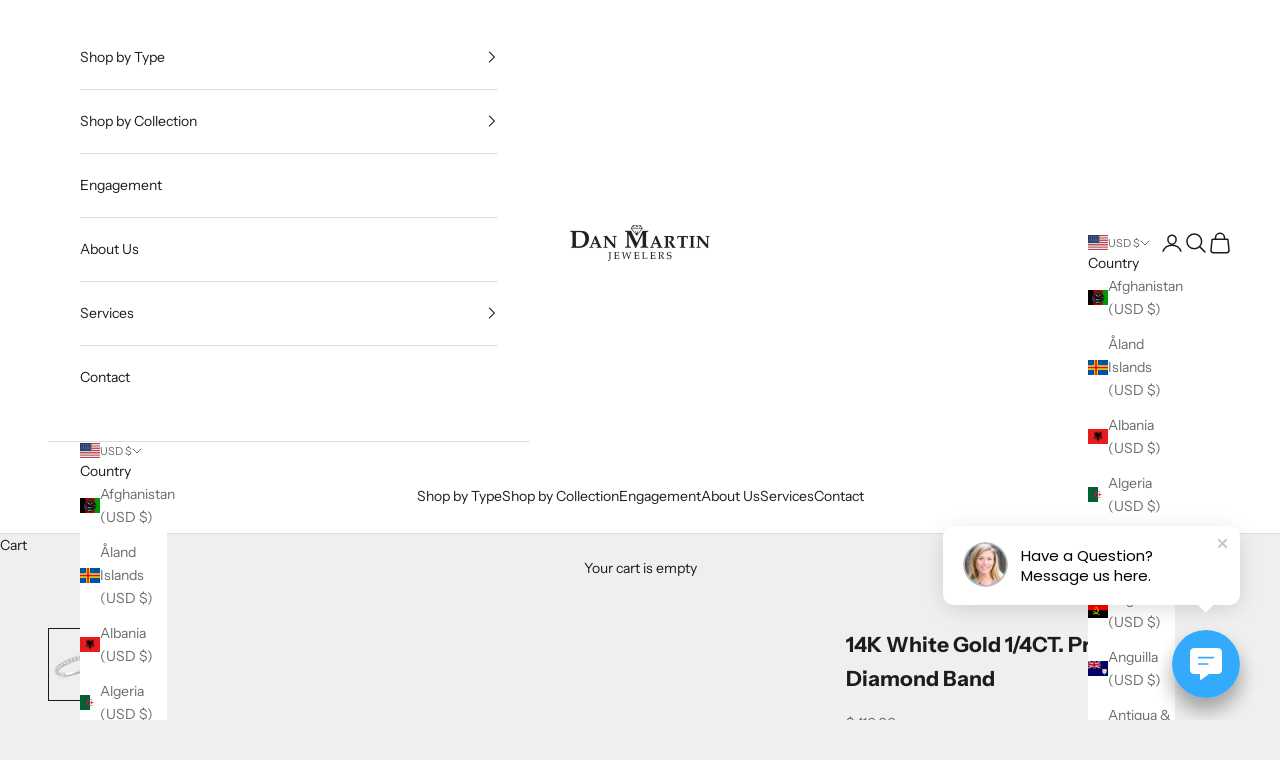

--- FILE ---
content_type: image/svg+xml
request_url: https://webchatv2.clientbook.com/assets/ic_logo.5e7040b8.svg
body_size: 455
content:
<svg width="5" height="10" viewBox="0 0 5 10" fill="none" xmlns="http://www.w3.org/2000/svg">
<path fill-rule="evenodd" clip-rule="evenodd" d="M1.53445 3.02243C2.48105 1.72872 4.62143 -0.146123 5 0.00904707C5 0.00904707 4.44523 2.36032 3.76197 3.74556C3.10713 5.07279 1.62039 7.09941 1.3846 7.42783C0.824147 8.20858 0.121598 10 0.121598 10H0C0 10 0.771099 6.65688 1.6979 4.99991C2.26662 3.98321 3.66776 1.88973 3.66776 1.88973C3.66776 1.88973 2.32243 2.99287 1.55667 4.29995C0.87289 5.4673 0.531691 7.1593 0.531691 7.1593C0.531691 7.1593 0.587668 4.31614 1.53445 3.02243Z" fill="#F5F5F5"/>
</svg>
